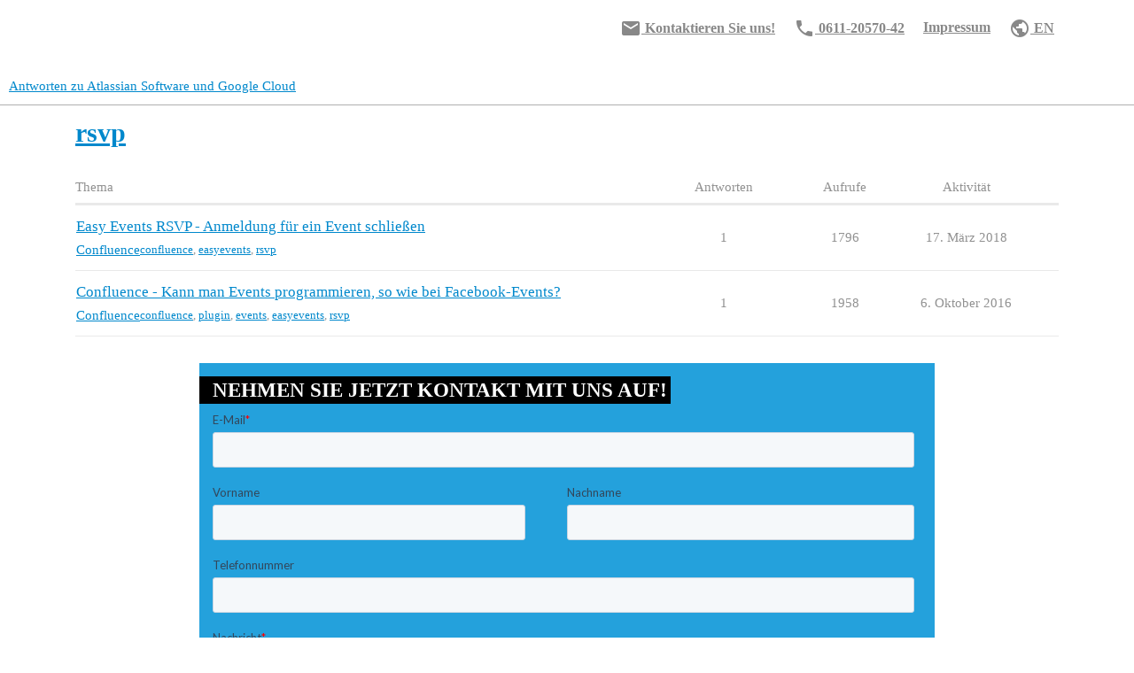

--- FILE ---
content_type: text/html; charset=utf-8
request_url: https://antworten.seibert.group/tag/rsvp
body_size: 3547
content:
<!DOCTYPE html>
<html lang="de">
  <head>
    <meta charset="utf-8">
    <title>Themen mit dem Schlagwort rsvp</title>
    <meta name="description" content="Themen mit dem Schlagwort rsvp">
    <meta name="generator" content="Discourse 3.2.3 - https://github.com/discourse/discourse version 473248381137bb8b46ab1cd1b5858024a4acf0d0">
<link rel="icon" type="image/png" href="https://antworten.seibert.group/uploads/db5196/optimized/2X/b/b868250b9e1b5597a6073e4e7ae1fcabf043a382_2_32x32.svg">
<link rel="apple-touch-icon" type="image/png" href="https://antworten.seibert.group/uploads/db5196/optimized/2X/8/89ec48b75da3ee4527126213c0d2d503929d9db0_2_180x180.svg">
<meta name="theme-color" media="all" content="#ffffff">

<meta name="viewport" content="width=device-width, initial-scale=1.0, minimum-scale=1.0, user-scalable=yes, viewport-fit=cover">
<link rel="canonical" href="https://antworten.seibert.group/tag/rsvp" />

<link rel="search" type="application/opensearchdescription+xml" href="https://antworten.seibert.group/opensearch.xml" title="Antworten zu Atlassian Software und Google Cloud Search">

    <link href="/stylesheets/color_definitions_base__4_f9ebd9860042eb41b1b04e3fbef5d0a48cdda497.css?__ws=antworten.seibert.group" media="all" rel="stylesheet" class="light-scheme"/>

  <link href="/stylesheets/desktop_60b4940f94f143dcd9b1b813a4212df6320c0af9.css?__ws=antworten.seibert.group" media="all" rel="stylesheet" data-target="desktop"  />



  <link href="/stylesheets/checklist_60b4940f94f143dcd9b1b813a4212df6320c0af9.css?__ws=antworten.seibert.group" media="all" rel="stylesheet" data-target="checklist"  />
  <link href="/stylesheets/discourse-adplugin_60b4940f94f143dcd9b1b813a4212df6320c0af9.css?__ws=antworten.seibert.group" media="all" rel="stylesheet" data-target="discourse-adplugin"  />
  <link href="/stylesheets/discourse-details_60b4940f94f143dcd9b1b813a4212df6320c0af9.css?__ws=antworten.seibert.group" media="all" rel="stylesheet" data-target="discourse-details"  />
  <link href="/stylesheets/discourse-lazy-videos_60b4940f94f143dcd9b1b813a4212df6320c0af9.css?__ws=antworten.seibert.group" media="all" rel="stylesheet" data-target="discourse-lazy-videos"  />
  <link href="/stylesheets/discourse-local-dates_60b4940f94f143dcd9b1b813a4212df6320c0af9.css?__ws=antworten.seibert.group" media="all" rel="stylesheet" data-target="discourse-local-dates"  />
  <link href="/stylesheets/discourse-narrative-bot_60b4940f94f143dcd9b1b813a4212df6320c0af9.css?__ws=antworten.seibert.group" media="all" rel="stylesheet" data-target="discourse-narrative-bot"  />
  <link href="/stylesheets/discourse-presence_60b4940f94f143dcd9b1b813a4212df6320c0af9.css?__ws=antworten.seibert.group" media="all" rel="stylesheet" data-target="discourse-presence"  />
  <link href="/stylesheets/discourse-solved_60b4940f94f143dcd9b1b813a4212df6320c0af9.css?__ws=antworten.seibert.group" media="all" rel="stylesheet" data-target="discourse-solved"  />
  <link href="/stylesheets/footnote_60b4940f94f143dcd9b1b813a4212df6320c0af9.css?__ws=antworten.seibert.group" media="all" rel="stylesheet" data-target="footnote"  />
  <link href="/stylesheets/poll_60b4940f94f143dcd9b1b813a4212df6320c0af9.css?__ws=antworten.seibert.group" media="all" rel="stylesheet" data-target="poll"  />
  <link href="/stylesheets/spoiler-alert_60b4940f94f143dcd9b1b813a4212df6320c0af9.css?__ws=antworten.seibert.group" media="all" rel="stylesheet" data-target="spoiler-alert"  />
  <link href="/stylesheets/z-communiteq-features_60b4940f94f143dcd9b1b813a4212df6320c0af9.css?__ws=antworten.seibert.group" media="all" rel="stylesheet" data-target="z-communiteq-features"  />
  <link href="/stylesheets/poll_desktop_60b4940f94f143dcd9b1b813a4212df6320c0af9.css?__ws=antworten.seibert.group" media="all" rel="stylesheet" data-target="poll_desktop"  />

  <link href="/stylesheets/desktop_theme_6_fa4a6cb36541daee457e717a4517c569b0b08e58.css?__ws=antworten.seibert.group" media="all" rel="stylesheet" data-target="desktop_theme" data-theme-id="6" data-theme-name="navigation und kontakt"/>
<link href="/stylesheets/desktop_theme_4_eb3c63da84c24bcd9cefa1946605dcd014ba83ea.css?__ws=antworten.seibert.group" media="all" rel="stylesheet" data-target="desktop_theme" data-theme-id="4" data-theme-name="default"/>

    <meta name="google-site-verification" content="r5AJR5X8PctkvH-na57kcYhdFgiyYzKc5x4sWuMFGjc">
<meta name="google-site-verification" content="9dKWCc3VsATQEzG57C2V-K1z6LZ2euwtkGsm80WeofA">
<script type="text/javascript" async="" defer="" src="//pepa.seibert-media.net/js/init_dsgvo_stuff.js"></script>

<!-- Google Fonts -->
<link rel="stylesheet" href="https://fonts.googleapis.com/icon?family=Material+Icons">

<!--[if lte IE 8]>
<script charset="utf-8" type="text/javascript" src="//js-eu1.hsforms.net/forms/v2-legacy.js"></script>
<![endif]-->
<script charset="utf-8" type="text/javascript" src="//js-eu1.hsforms.net/forms/v2.js"></script>
<link rel="preload" href="/theme-javascripts/32548c4deaf50576ca13f53cc8f341a05e081bb8.js?__ws=antworten.seibert.group" as="script">
<script defer="" src="/theme-javascripts/32548c4deaf50576ca13f53cc8f341a05e081bb8.js?__ws=antworten.seibert.group" data-theme-id="6"></script>

    
        <link rel="next" href="/tag/rsvp?match_all_tags=true&amp;page=1&amp;tags%5B%5D=rsvp">
    <link rel="alternate" type="application/rss+xml" title="Letzte Beiträge" href="https://antworten.seibert.group/posts.rss" />
    <link rel="alternate" type="application/rss+xml" title="latest Aktuelle Themen top Angesagte Themen top_all Angesagte Themen (gesamt) top_yearly Angesagte Themen (Jahr) top_quarterly Angesagte Themen (Quartal) top_monthly Angesagte Themen (Monat) top_weekly Angesagte Themen (Woche) top_daily Angesagte Themen (Tag) posts Letzte Beiträge private_posts Neueste persönliche Nachrichten group_posts Neueste Beiträge von %{group_name} group_mentions Neueste Erwähnungen von %{group_name} user_posts Neueste Beiträge von @%{username} user_topics Neueste Themen von @%{username} tag Themen mit Schlagwörtern badge „%{display_name}“-Abzeichen auf %{site_title}" href="https://antworten.seibert.group/tag/rsvp" />
    <meta property="og:site_name" content="Antworten zu Atlassian Software und Google Cloud" />
<meta property="og:type" content="website" />
<meta name="twitter:card" content="summary" />
<meta property="og:image" content="https://antworten.seibert.group/uploads/db5196/original/2X/e/e68d46f134b6e454dd2a7406e0d3590d9faa31e6.svg" />
<meta property="og:url" content="https://antworten.seibert.group/tag/rsvp" />
<meta name="twitter:url" content="https://antworten.seibert.group/tag/rsvp" />
<meta property="og:title" content="Themen mit dem Schlagwort rsvp" />
<meta name="twitter:title" content="Themen mit dem Schlagwort rsvp" />
<meta property="og:description" content="Themen mit dem Schlagwort rsvp" />
<meta name="twitter:description" content="Themen mit dem Schlagwort rsvp" />

    
  </head>
  <body class="crawler ">
    <!-- Desktop:Kopfzeile https://antworten.seibert.group/admin/customize/themes/6/desktop/header/edit -->

<div id="meta-navigation-box">
	<ul class="meta-navigation">
		<li><a href="https://answers.seibert.group/"><i class="material-icons">public</i> EN</a></li>
		<li><a href="https://seibert.biz/impressum" target="_blank">Impressum</a></li>
		<li class="dropdown"><a href="tel:+496112057042" class="dropbtn"><i class="material-icons">phone</i> 0611-20570-42</a>
			<!--div class="dropdown-content"><a href="tel:+49611205700"><i class="material-icons">phone</i> 0611-205-700 Zentrale</a></div-->
		</li>
		<li><a href="javascript:seibert_media_net_kontakt()"><i class="material-icons">email</i> Kontaktieren Sie uns!</a></li>
	</ul>
</div>
    <header>
  <a href="/">
    Antworten zu Atlassian Software und Google Cloud
  </a>
</header>

    <div id="main-outlet" class="wrap" role="main">
      


  <h1>
    <a itemprop="item" href="https://antworten.seibert.group/tag/rsvp">
      <span itemprop='name'>rsvp</span>
</a>  </h1>


<div class="topic-list-container" itemscope itemtype='http://schema.org/ItemList'>
  <meta itemprop='itemListOrder' content='http://schema.org/ItemListOrderDescending'>

  <table class='topic-list'>

    <thead>
      <tr>
        <th>Thema</th>
        <th></th>
        <th class="replies">Antworten</th>
        <th class="views">Aufrufe</th>
        <th>Aktivität</th>
      </tr>
    </thead>

    <tbody>
        <tr class="topic-list-item">
          <td class="main-link" itemprop='itemListElement' itemscope itemtype='http://schema.org/ListItem'>
            <meta itemprop='position' content='1'>
            <span class="link-top-line">
              <a itemprop='url' href='https://antworten.seibert.group/t/easy-events-rsvp-anmeldung-fuer-ein-event-schliessen/644' class='title raw-link raw-topic-link'>Easy Events RSVP - Anmeldung für ein Event schließen</a>
            </span>
            <div class="link-bottom-line">
                <a href='/c/digitale-zusammenarbeit/atlassian-confluence/7' class='badge-wrapper bullet'>
                  <span class='badge-category-bg' style='background-color: #AB9364'></span>
                  <span class='badge-category clear-badge'>
                    <span class='category-name'>Confluence</span>
                  </span>
                </a>
                <div class="discourse-tags">
                    <a href='https://antworten.seibert.group/tag/confluence' class='discourse-tag'>confluence</a>
                    ,&nbsp;
                    <a href='https://antworten.seibert.group/tag/easyevents' class='discourse-tag'>easyevents</a>
                    ,&nbsp;
                    <a href='https://antworten.seibert.group/tag/rsvp' class='discourse-tag'>rsvp</a>
                    
                </div>
            </div>
          </td>
          <td class='posters'>
              <a href="https://antworten.seibert.group/u/anonym54" class="">
                <img width="25" height="25" src="/letter_avatar_proxy/v4/letter/a/4af34b/25.png" class="avatar" title='anonym54 – Autor des ersten Beitrags' aria-label='anonym54 – Autor des ersten Beitrags'>
              </a>
              <a href="https://antworten.seibert.group/u/vcharin" class="latest">
                <img width="25" height="25" src="/user_avatar/antworten.seibert.group/vcharin/25/38_2.png" class="avatar" title='vcharin – Autor des jüngsten Beitrags' aria-label='vcharin – Autor des jüngsten Beitrags'>
              </a>
          </td>
          <td class="replies">
            <span class='posts' title='Beiträge'>1</span>
          </td>
          <td class="views">
            <span class='views' title='Aufrufe'>1796</span>
          </td>
          <td>
            17. März 2018
          </td>
        </tr>
        <tr class="topic-list-item">
          <td class="main-link" itemprop='itemListElement' itemscope itemtype='http://schema.org/ListItem'>
            <meta itemprop='position' content='2'>
            <span class="link-top-line">
              <a itemprop='url' href='https://antworten.seibert.group/t/confluence-kann-man-events-programmieren-so-wie-bei-facebook-events/121' class='title raw-link raw-topic-link'>Confluence - Kann man Events programmieren, so wie bei Facebook-Events?</a>
            </span>
            <div class="link-bottom-line">
                <a href='/c/digitale-zusammenarbeit/atlassian-confluence/7' class='badge-wrapper bullet'>
                  <span class='badge-category-bg' style='background-color: #AB9364'></span>
                  <span class='badge-category clear-badge'>
                    <span class='category-name'>Confluence</span>
                  </span>
                </a>
                <div class="discourse-tags">
                    <a href='https://antworten.seibert.group/tag/confluence' class='discourse-tag'>confluence</a>
                    ,&nbsp;
                    <a href='https://antworten.seibert.group/tag/plugin' class='discourse-tag'>plugin</a>
                    ,&nbsp;
                    <a href='https://antworten.seibert.group/tag/events' class='discourse-tag'>events</a>
                    ,&nbsp;
                    <a href='https://antworten.seibert.group/tag/easyevents' class='discourse-tag'>easyevents</a>
                    ,&nbsp;
                    <a href='https://antworten.seibert.group/tag/rsvp' class='discourse-tag'>rsvp</a>
                    
                </div>
            </div>
          </td>
          <td class='posters'>
              <a href="https://antworten.seibert.group/u/anonym19" class="">
                <img width="25" height="25" src="/letter_avatar_proxy/v4/letter/a/eb8c5e/25.png" class="avatar" title='anonym19 – Autor des ersten Beitrags' aria-label='anonym19 – Autor des ersten Beitrags'>
              </a>
              <a href="https://antworten.seibert.group/u/cbork" class="latest">
                <img width="25" height="25" src="/user_avatar/antworten.seibert.group/cbork/25/1092_2.png" class="avatar" title='cbork – Autor des jüngsten Beitrags' aria-label='cbork – Autor des jüngsten Beitrags'>
              </a>
          </td>
          <td class="replies">
            <span class='posts' title='Beiträge'>1</span>
          </td>
          <td class="views">
            <span class='views' title='Aufrufe'>1958</span>
          </td>
          <td>
            6. Oktober 2016
          </td>
        </tr>
    </tbody>

  </table>
</div>

  <div class="navigation" role='navigation' itemscope itemtype='http://schema.org/SiteNavigationElement'>
  </div>


 <!-- include_crawler_content? -->



  

    </div>
    <footer class="container wrap">
  <nav class='crawler-nav'>
    <ul>
      <li itemscope itemtype='http://schema.org/SiteNavigationElement'>
        <span itemprop='name'>
          <a href='/' itemprop="url">Startseite </a>
        </span>
      </li>
      <li itemscope itemtype='http://schema.org/SiteNavigationElement'>
        <span itemprop='name'>
          <a href='/categories' itemprop="url">Kategorien </a>
        </span>
      </li>
      <li itemscope itemtype='http://schema.org/SiteNavigationElement'>
        <span itemprop='name'>
          <a href='/guidelines' itemprop="url">FAQ/Richtlinien </a>
        </span>
      </li>
        <li itemscope itemtype='http://schema.org/SiteNavigationElement'>
          <span itemprop='name'>
            <a href='/tos' itemprop="url">Nutzungsbedingungen </a>
          </span>
        </li>
        <li itemscope itemtype='http://schema.org/SiteNavigationElement'>
          <span itemprop='name'>
            <a href='https://seibert.biz/datenschutz' itemprop="url">Datenschutzerklärung </a>
          </span>
        </li>
    </ul>
  </nav>
  <p class='powered-by-link'>Angetrieben von <a href="https://www.discourse.org">Discourse</a>, beste Erfahrung mit aktiviertem JavaScript</p>
</footer>

    
    <!-- Gemeinsam:Body https://antworten.seibert-media.net/admin/customize/themes/6/common/body_tag/edit -->


<link rel="preload" href="/theme-javascripts/0a0acd5945dd8139cf6bb2a5f071de6f2a21c97b.js?__ws=antworten.seibert.group" as="script">
<script defer="" src="/theme-javascripts/0a0acd5945dd8139cf6bb2a5f071de6f2a21c97b.js?__ws=antworten.seibert.group" data-theme-id="6"></script>

<link rel="preload" href="/theme-javascripts/410bff1f533d3b25a5922229ab9295b8b736633b.js?__ws=antworten.seibert.group" as="script">
<script defer="" src="/theme-javascripts/410bff1f533d3b25a5922229ab9295b8b736633b.js?__ws=antworten.seibert.group" data-theme-id="10"></script>

  </body>
  
</html>


--- FILE ---
content_type: text/css
request_url: https://antworten.seibert.group/stylesheets/discourse-narrative-bot_60b4940f94f143dcd9b1b813a4212df6320c0af9.css?__ws=antworten.seibert.group
body_size: -60
content:
article[data-user-id="-2"] div.cooked iframe{border:0}

/*# sourceMappingURL=discourse-narrative-bot_60b4940f94f143dcd9b1b813a4212df6320c0af9.css.map?__ws=antworten.seibert.group */


--- FILE ---
content_type: text/css
request_url: https://antworten.seibert.group/stylesheets/footnote_60b4940f94f143dcd9b1b813a4212df6320c0af9.css?__ws=antworten.seibert.group
body_size: 417
content:
.inline-footnotes a.expand-footnote{user-select:none;padding:0px .5em;margin:0 0 0 .25em;color:var(--primary-low-mid-or-secondary-high);background:var(--primary-low);border-radius:3px;min-height:20px;display:inline-flex;align-items:center}.inline-footnotes a.expand-footnote:hover{background:var(--primary-medium);color:var(--secondary)}.inline-footnotes a.expand-footnote>*{pointer-events:none}.inline-footnotes .footnotes-list,.inline-footnotes .footnotes-sep{position:absolute;left:0;right:0}.inline-footnotes .footnotes-sep,.inline-footnotes .footnotes-list,.inline-footnotes .footnote-ref{display:none}#footnote-tooltip{background-color:var(--primary-low);color:var(--primary);padding:.5em;font-size:var(--font-down-1);border-radius:3px;display:none;z-index:600;max-width:400px;overflow-wrap:break-word}#footnote-tooltip .footnote-tooltip-content{overflow:hidden}#footnote-tooltip .footnote-tooltip-content .footnote-backref{display:none}#footnote-tooltip .footnote-tooltip-content img{object-fit:cover;max-width:385px}#footnote-tooltip .footnote-tooltip-content p{margin:0}#footnote-tooltip[data-show]{display:block}#arrow,#arrow::before{position:absolute;width:10px;height:10px;background:inherit}#arrow{visibility:hidden}#arrow::before{visibility:visible;content:"";transform:rotate(45deg)}#footnote-tooltip[data-popper-placement^=top]>#arrow{bottom:-4px}#footnote-tooltip[data-popper-placement^=bottom]>#arrow{top:-4px}#footnote-tooltip[data-popper-placement^=left]>#arrow{right:-4px}#footnote-tooltip[data-popper-placement^=right]>#arrow{left:-4px}

/*# sourceMappingURL=footnote_60b4940f94f143dcd9b1b813a4212df6320c0af9.css.map?__ws=antworten.seibert.group */


--- FILE ---
content_type: text/javascript
request_url: https://antworten.seibert.group/theme-javascripts/0a0acd5945dd8139cf6bb2a5f071de6f2a21c97b.js?__ws=antworten.seibert.group
body_size: 1191
content:
function seibert_media_net_kontakt(){jQuery("#standard-antwort-form:visible").length>0&&!location.pathname&&"/"==location.pathname&&location.pathname.match(/^\/admin\//)?jQuery("html, body").animate({scrollTop:jQuery(document).height()-jQuery(window).height()}):location.href="/about?contact"}function seibert_media_net_contact_init(){var t=document.createElement("div")
t.innerHTML='<a name="standard-antwort-form"></a><h2 id="standard-antwort-form-head"><span>NEHMEN SIE JETZT KONTAKT MIT UNS AUF!</span></h2><div id="standard-antwort-form"></div>',document.querySelector("#main-outlet").appendChild(t)
hbspt.forms.create({target:"#standard-antwort-form",region:"na1",portalId:"8419861",formId:"a68abca1-c097-462a-958e-6d9188106669"})}try{jQuery((function(){setTimeout((function(){location.href.match(/\/about\?contact$/)&&jQuery("html, body").animate({scrollTop:jQuery(document).height()-jQuery(window).height()})}),1e3),setTimeout((function(){setInterval((function(){!location.pathname||"/"==location.pathname||location.pathname.match(/^\/admin\//)?jQuery("#standard-antwort-form").hide():jQuery("#standard-antwort-form").show()}),500)}),5e3),seibert_media_net_contact_init()}))}catch(t){console.log(t)
try{window.addEventListener("load",(function(){seibert_media_net_contact_init()}))}catch(t){console.log(t)}}
//# sourceMappingURL=0a0acd5945dd8139cf6bb2a5f071de6f2a21c97b.map?__ws=antworten.seibert-media.net
